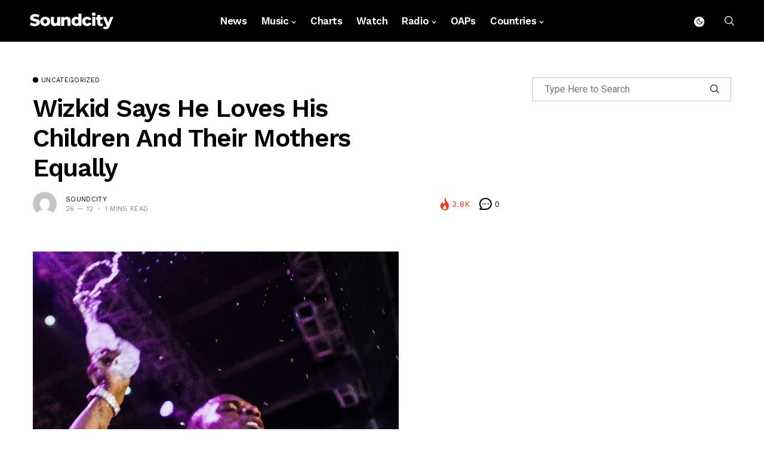

--- FILE ---
content_type: text/html; charset=utf-8
request_url: https://www.google.com/recaptcha/api2/aframe
body_size: 268
content:
<!DOCTYPE HTML><html><head><meta http-equiv="content-type" content="text/html; charset=UTF-8"></head><body><script nonce="zyxrDCkslZLpKILrFlULtQ">/** Anti-fraud and anti-abuse applications only. See google.com/recaptcha */ try{var clients={'sodar':'https://pagead2.googlesyndication.com/pagead/sodar?'};window.addEventListener("message",function(a){try{if(a.source===window.parent){var b=JSON.parse(a.data);var c=clients[b['id']];if(c){var d=document.createElement('img');d.src=c+b['params']+'&rc='+(localStorage.getItem("rc::a")?sessionStorage.getItem("rc::b"):"");window.document.body.appendChild(d);sessionStorage.setItem("rc::e",parseInt(sessionStorage.getItem("rc::e")||0)+1);localStorage.setItem("rc::h",'1765581442006');}}}catch(b){}});window.parent.postMessage("_grecaptcha_ready", "*");}catch(b){}</script></body></html>

--- FILE ---
content_type: application/x-javascript
request_url: https://soundcity.tv/wp-content/themes/generik/js/custom.js?ver=1.2
body_size: 4408
content:
jQuery(document).ready(function ($) {
"use strict";
var jl_stick;
if ($(".jl_menu_sticky").hasClass('jl_stick')) {
    var jl_stick = $(".jl_menu_sticky").offset().top;
}
$(window).scroll(function() {
    var jlscroll = $(window).scrollTop();
    if (jlscroll > jl_stick) {
        $(".jl_menu_sticky.jl_stick").addClass("jl_sticky");
        var nav_height = $(".jl_menu_sticky.jl_stick").outerHeight();
        $(".jl_blank_nav").css({
            "height": nav_height
        });
    } else {
        $(".jl_menu_sticky.jl_stick").removeClass("jl_sticky");
        $(".jl_blank_nav").css({
            "height": 0
        });
    }
});
$('.jl_w_slider').slick({
    dots: true,
    speed: 600,
    arrows: false,
    autoplaySpeed: 6000,
    autoplay: true,
    pauseOnHover: true,
    adaptiveHeight: true,
    prevArrow: '<div class="jl-slider-prev jl_es_pre"><i class="jli-left-chevron-1"></i></div>',
    nextArrow: '<div class="jl-slider-next jl_es_next"><i class="jli-right-chevron-1"></i></div>',
    dotsClass: 'jl_s_pagination',
    slidesToShow: 1,
    slidesToScroll: 1
});
$('.jl-s-slider').slick({
    dots: true,
    speed: 600,
    arrows: false,
    autoplaySpeed: 6000,
    autoplay: true,
    pauseOnHover: true,
    adaptiveHeight: true,
    prevArrow: '<div class="jl-slider-prev jl_es_pre"><i class="jli-left-chevron-1"></i></div>',
    nextArrow: '<div class="jl-slider-next jl_es_next"><i class="jli-right-chevron-1"></i></div>',
    dotsClass: 'jl_s_pagination',
    slidesToShow: 1,
    slidesToScroll: 1
});

$('.jl_day_night .jl_moon').on("click", function() {
    $('.jl_day_night').addClass('jl_night_en');
    $('.jl_day_night').removeClass('jl_day_en');
    $('.jl_en_day_night').addClass('options_dark_skin');
    $('.mobile_nav_class').addClass('wp-night-mode-on');
    $.cookie('jlendnight', 'no', {
        expires: 7,
        path: '/'
    });
    $.cookie('jlenday', 'no', {
        expires: 7,
        path: '/'
    });
});

$('.jl_day_night .jl_sun').on("click", function() {
    $('.jl_day_night').addClass('jl_day_en');
    $('.jl_day_night').removeClass('jl_night_en');
    $('.jl_en_day_night').removeClass('options_dark_skin');
    $('.mobile_nav_class').removeClass('wp-night-mode-on');

    $.cookie('jlenday', 'no', {
        expires: 7,
        path: '/'
    });
    $.cookie('jlendnight', 'no', {
        expires: 7,
        path: '/'
    });

});

$('.menu_mobile_icons, .mobile_menu_overlay').on("click", function() {
    $('#content_nav').toggleClass('jl_mobile_nav_open');
    $('.mobile_menu_overlay').toggleClass('mobile_menu_active');
    $('.mobile_nav_class').toggleClass('active_mobile_nav_class');
});

$('.widget_nav_menu ul > li.menu-item-has-children').on( 'click', function(){
        var parentMenu = jQuery(this);        
        parentMenu.toggleClass('active');        
        return false;
    });


$("#mobile_menu_slide .menu-item-has-children > a").append($("<span/>", {
    class: 'arrow_down'
}).html('<i class="jli-down-chevron" aria-hidden="true"></i>'));
$('#mobile_menu_slide .arrow_down i').on("click", function() {
    var $submenu = $(this).closest('.menu-item-has-children').find(' > .sub-menu');
    $(this).toggleClass("jli-down-chevron").toggleClass("jli-up-chevron");
    if ($submenu.hasClass('menu-active-class')) {
        $submenu.removeClass('menu-active-class');
    } else {
        $submenu.addClass('menu-active-class');
    }
    return false;
});
$('.search_form_menu_personal_click').on("click", function() {
    $('.search_form_menu_personal').toggleClass('search_form_menu_personal_active');
    $('.mobile_nav_class').toggleClass('active_mobile_nav_class');

});

$('.search_form_menu_click').on('click', function(e) {
    e.preventDefault();
    $('.search_form_menu').toggle();
    $(this).toggleClass('active');
});
if ($('.sb-toggle-left').length) {
    $('.sb-toggle-left').on("click", function() {
        $('#nav-wrapper').toggle(100);
    });
    $("#menu-main-menu .menu-item-has-children > a").append($("<span/>", {
        class: 'arrow_down'
    }).html('<i class="jli-down-chevron-1"></i>'));
}

$('#nav-wrapper .menu .arrow_down').on("click", function() {
    var $submenu = $(this).closest('.menu-item-has-children').find(' > .sub-menu');

    if ($submenu.hasClass('menu-active-class')) {
        $submenu.removeClass('menu-active-class');
    } else {
        $submenu.addClass('menu-active-class');
    }

    return false;
});

var resize_full_image = function() {
        $('.jl_fullfit').css({
            width: $(window).width(),
            height: $(window).height()
        });
    };
    $(window).on('resize', resize_full_image);
    resize_full_image();

$('#menu_wrapper li').hover(function() {
    var marginAdjust = 100;
    var parentElement = $(this).parent();
    var navPosition = $(parentElement).position();
    var navWidth = $(parentElement).width();
    var navRight = navPosition.left + navWidth;
    var position = $(this).position();
    var thisWidth = $(this).children('ul').width();
    var thisRight = position.left + thisWidth - marginAdjust;
    if (thisRight > navWidth) $(this).children('ul').addClass('jl_menu_tls');
});

var jl_sti = 0;
var jl_ctc = ".jl_cat_container";
var jl_tl = $(".jl_cat_lists");
var jl_itv;
$(jl_ctc).find(".jl_cat_item h3.resp-accordion").hover(function() {
    var jl_itm = $(this).index();
    jl_ci(jl_itm);
    clearInterval(jl_itv);
});

function jl_ci(jl_itm) {
    jl_tl.find(".jl_mlist_item").removeClass("jl_catl_ac");
    jl_tl.find(".jl_mlist_item:eq(" + jl_itm + ")").addClass("jl_catl_ac");
    $(jl_ctc).find(".jl_cat_item").hide();
    $(jl_ctc).find(".jl_cat_item:eq(" + jl_itm + ")").stop().fadeIn(0);
    $(jl_ctc).find("h3.resp-accordion").removeClass("jl_catl_ac");
    $(jl_ctc).find("h3.resp-accordion").eq(jl_itm).addClass("jl_catl_ac");
}
jl_ci(jl_sti);
jl_tl.find(".jl_mlist_item").hover(function() {
    var jl_itm = $(this).index();
    jl_ci(jl_itm);
    clearInterval(jl_itv);
});
$(document).find(jl_ctc).find("h3.resp-accordion").hover(function() {
    var jl_itm = $(this).attr("data-listindex");
    jl_ci(jl_itm);
    clearInterval(jl_itv);
});

jQuery(window).scroll(function() {
    var scroll = $(window).scrollTop();

    if (scroll >= 100) {
        $(".jl_large_menu_logo").addClass("jl_custom_height_small");
        $(".options_dark_header").addClass("dark_header_menu");
    } else {
        $(".jl_large_menu_logo").removeClass("jl_custom_height_small");
        $(".options_dark_header").removeClass("dark_header_menu");
    }

    if (jQuery(this).scrollTop() > 500) {
        $(".jl_navpost").addClass("jlnavposts");
        jQuery("#go-top").fadeIn();
    } else {
        $(".jl_navpost").removeClass("jlnavposts");
        jQuery("#go-top").fadeOut();
    }
});

$("#go-top").on("click", function() {
    jQuery("body,html").animate({
        scrollTop: 0
    }, 800);
    return false;
});

$('.quantity .jlb-btn').on("click", function(e) {
    e.preventDefault();
    var button = $(this);
    var step = 1;
    var input = button.parent().find('input');
    var min = 1;
    var max = 1000;
    var value_old = parseInt(input.val());
    var value_new = parseInt(input.val());
    if (input.attr('step')) {
        step = parseInt(input.attr('step'));
    }
    if (input.attr('min')) {
        min = parseInt(input.attr('min'));
    }
    if (input.attr('max')) {
        max = parseInt(input.attr('max'));
    }
    if (button.hasClass('up')) {
        if (value_old < max) {
            value_new = value_old + step;
        } else {
            value_new = max;
        }
    } else if (button.hasClass('down')) {
        if (value_old > min) {
            value_new = value_old - step;
        } else {
            value_new = min;
        }
    }
    if (!input.attr('disabled')) {
        input.val(value_new).change();
    }
});

cusMainScript.init();
});
(function ($) {
    'use strict';
    var jlCookies = {
        setCookie: function setCookie(key, value, time, path) {
            var expires = new Date();
            expires.setTime(expires.getTime() + time);
            var pathValue = '';
            if (typeof path !== 'undefined') {
                pathValue = 'path=' + path + ';';
            }
            document.cookie = key + '=' + value + ';' + pathValue + 'expires=' + expires.toUTCString();
        },
        getCookie: function getCookie(key) {
            var keyValue = document.cookie.match('(^|;) ?' + key + '=([^;]*)(;|$)');
            return keyValue ? keyValue[2] : null;
        }
    };
    document.addEventListener("DOMContentLoaded", function(event) {
        jl_night_mode_button_click();
        jl_night_mode_load_cookie();
    });

    function jl_night_mode_turn_on_time() {
        var server_time = wpnmObject.server_time;
        var turn_on_time = wpnmObject.turn_on_time;
        var turn_off_time = wpnmObject.turn_off_time;        
        if ( server_time >= turn_on_time && server_time <= turn_off_time ) {
            jlCookies.setCookie('jlmode_dn', 'true', 2628000000, '/');
        }
    }
    function jl_night_mode_button_click() {
        var nightModeButton = document.querySelectorAll('.jl-night-toggle-icon');

        for (var i = 0; i < nightModeButton.length; i++) {
            nightModeButton.item(i).onclick = function (event) {
                event.preventDefault();
                
                for (var i = 0; i < nightModeButton.length; i++) {
                    nightModeButton[i].classList.toggle('active');
                }

                if (this.classList.contains('active')) {
                    jlCookies.setCookie('jlmode_dn', 'true', 2628000000, '/');
                } else {
                    jlCookies.setCookie('jlmode_dn', 'false', 2628000000, '/');
                }
            };
        }
    }

    function jl_night_mode_load_cookie() {
        var nightModeButton = document.querySelectorAll('.jl-night-toggle-icon');

        if ('true' === jlCookies.getCookie('jlmode_dn')) {
            document.body.classList.add('wp-night-mode-on');
            $('.jl_en_day_night').addClass('options_dark_skin');
            $('.jl_day_night').addClass('jl_night_en');
            $('.jl_day_night').removeClass('jl_day_en');
            for (var i = 0; i < nightModeButton.length; i++) {
                nightModeButton[i].classList.add('active');
            }
        } else {
            document.body.classList.remove('wp-night-mode-on');
            $('.jl_en_day_night').removeClass('options_dark_skin');
            $('.jl_day_night').removeClass('jl_night_en');
            for (var i = 0; i < nightModeButton.length; i++) {
                nightModeButton[i].classList.remove('active');
            }
        }
    }
})(jQuery);

var cusMainScript = (function (OptScript, $) {
    OptScript.$body = $('body');
    OptScript.$document = $(document);
    OptScript.$html = $('html, body');
    OptScript.$window = $(window);
    OptScript.$ajax = {};    
    OptScript.init = function () {
        this.queryList();        
        this.cusLoadScript();
    };
    OptScript.cusLoadScript = function () {
        this.navNextPre();
        this.navloadMore();
    };
    OptScript.loadpFunctions = function () {
        this.$html.off();
        this.$document.off();
        this.$window.trigger('load');
        this.cusLoadScript();
    };
    OptScript.$cacheAjax = {
        data: {},
        get: function (id) {
            return this.data[id];
        },
        set: function (id, data) {
            this.remove(id);
            this.data[id] = data;
        },
        remove: function (id) {
            delete this.data[id];
        },
        exist: function (id) {
            return this.data.hasOwnProperty(id) && this.data[id] !== null;
        }
    };
    OptScript.getFilterData = function (block) {
        return {
            blockid: block.data('blockid'),
            name: block.data('name'),
            posts_per_page: block.data('posts_per_page'),
            page_max: block.data('page_max'),
            page_current: block.data('page_current'),
            category: block.data('category'),
            categories: block.data('categories'),
            orderby: block.data('orderby'),
            author: block.data('author'),
            tags: block.data('tags'),
            post_not_in: block.data('post_not_in'),
            format: block.data('format'),
            offset: block.data('offset'),
            layout: block.data('layout')
        };
    };
    OptScript.trackPagenav = function (block) {

        var settings = this.getFilterData(block);
        var max_offsets = settings.page_max+settings.offset;

        if (settings.page_current >= max_offsets || settings.page_current >= settings.page_max || settings.page_max <= 1) {
            block.find('.jl-load-link').hide();
            block.find('.jl-load-animation').hide();
            block.find('.jl_lmore_c').addClass('jl_hide_pagination');
        } else {
            block.find('.jl-load-link').show();
            block.find('.jl-load-link').css('opacity', 1);
            block.find('.jl-load-animation').hide();
            block.find('.jl_lmore_c').removeClass('jl_hide_pagination');
        }

        if (settings.page_max < 2) {
            block.find('.pagination-link').addClass('jl_disable');
        }
        if (settings.page_current >= settings.page_max) {
            block.find('.ajax-next').addClass('jl_disable');
        }
        if (settings.page_current <= 1) {
            block.find('.ajax-prev').addClass('jl_disable');
        }
    };
    OptScript.queryList = function () {
        var self = this;
        OptScript.navNextPre = function () {
            var self = this;
            $('.pagination-link').off('click').on('click', function (e) {

                e.preventDefault();
                e.stopPropagation();

                var link = $(this);
                var block = link.parents('.block-section');
                var blockid = block.attr('id');

                if (true == self.$ajax[blockid + '_loading']) {
                    return;
                }

                self.$ajax[blockid + '_loading'] = true;

                var type = link.data('type');

                var settings = self.getFilterData(block);
                self.startEffect(block, 'replace');
                self.navNextPreProcess(block, settings, type);
            });
        };
    OptScript.navNextPreProcess = function (block, settings, type) {

            if ('prev' == type) {
                settings.page_next = parseInt(settings.page_current) - 1;
            } else {
                settings.page_next = parseInt(settings.page_current) + 1;
            }
            var cacheSettings = settings;
            delete cacheSettings.page_max;
            cacheSettings.page_current = settings.page_next;
            var cacheID = JSON.stringify(cacheSettings);

            if (self.$cacheAjax.exist(cacheID)) {
                var data = self.$cacheAjax.get(cacheID);
                if ('undefined' != typeof data.page_current) {
                    block.data('page_current', data.page_current);
                }
                self.endEffect(block, data.content, 'replace');
                return false;
            } else {
                $.ajax({
                    type: 'POST',
                    url: jlParamsOpt.ajaxurl,
                    data: {
                        action: 'generik_live_pagination',
                        data: settings
                    },
                    success: function (data) {
                        data = $.parseJSON(JSON.stringify(data));
                        if ('undefined' != typeof data.page_current) {
                            block.data('page_current', data.page_current);
                        }
                        self.$cacheAjax.set(cacheID, data);
                        self.endEffect(block, data.content, 'replace');
                    }
                });
            }
        };
        OptScript.navloadMore = function () {
            var self = this;
            $('.jl-load-link').off('click').on('click', function (e) {

                e.preventDefault();
                e.stopPropagation();

                var link = $(this);
                var block = link.parents('.block-section');
                var blockid = block.attr('id');
                if (true == self.$ajax[blockid + '_loading']) {
                    return;
                }

                self.$ajax[blockid + '_loading'] = true;
                var settings = self.getFilterData(block);
                if (settings.page_current >= settings.page_max) {
                    return;
                }

                self.startEffect(block, 'append');
                self.navloadMoreProcess(block, settings);

            })
        };
        OptScript.navloadMoreProcess = function (block, settings) {

            settings.page_next = parseInt(settings.page_current) + 1;
            if (settings.page_next <= settings.page_max) {
                $.ajax({
                    type: 'POST',
                    url: jlParamsOpt.ajaxurl,
                    data: {
                        action: 'generik_live_pagination',
                        data: settings
                    },
                    success: function (data) {
                        data = $.parseJSON(JSON.stringify(data));
                        if ('undefined' != data.page_current) {
                            block.data('page_current', data.page_current);
                        }
                        if ('undefined' != data.notice) {
                            data.content = data.content + data.notice;
                        }
                        self.endEffect(block, data.content, 'append');
                    }
                });
            }
        };
        OptScript.startEffect = function (block, action) {

            var wrapper = block.find('.jl_wrap_eb');
            var inner = wrapper.find('.content-inner');

            block.find('.ajax-link').addClass('jl_disable');
            inner.stop();

            if ('replace' == action) {
                wrapper.css('height', wrapper.outerHeight());
                wrapper.prepend('<div class="load-animation"><span></span></div>');
                inner.addClass('jl_overflow');
                inner.fadeTo('200', 0.05);
            } else {
                block.find('.jl-load-link').addClass('loading').animate({opacity: 0}, 200);
                block.find('.jl-load-animation').css({'display': 'block'}).delay(300).animate({opacity: 1}, 200);
            }
        };
        OptScript.endEffect = function (block, content, action) {
            var self = this;
            block.delay(100).queue(function () {
                var blockid = block.attr('id');
                var wrapper = block.find('.jl_wrap_eb');
                var inner = block.find('.content-inner');

                block.find('.filter-link').removeClass('jl_removes');
                block.find('.ajax-link').removeClass('jl_disable');
                inner.stop();

                if ('replace' == action) {
                    wrapper.find('.load-animation').remove();
                    inner.html(content);

                    if (inner.hasClass('large-inner')) {
                        inner.imagesLoaded(function () {
                            setTimeout(function () {
                                inner.removeClass('jl_overflow');
                                wrapper.css('height', 'auto');
                                setTimeout(function () {
                                    inner.fadeTo(300, 1);
                                }, 300);
                            }, 100)
                        });
                    } else {
                        inner.removeClass('jl_overflow');
                        wrapper.css('height', 'auto');
                        setTimeout(function () {
                            inner.fadeTo(300, 1);
                        }, 300);
                    }
                } else {
                    content = $(content);
                    content.addClass('jl_hide');
                    content.addClass('show_block');
                    inner.append(content);
                    block.find('.jl-load-animation').animate({opacity: 0}, 200, function () {
                        $(this).css({'display': 'none'});
                    });
                    setTimeout(function () {
                        content.removeClass('jl_hide');
                    }, 300);
                    block.find('.jl-load-link').removeClass('loading').delay(300).animate({opacity: 1}, 200);
                }

              
                self.trackPagenav(block);
                block.dequeue();

                setTimeout(function () {
                    self.$ajax[blockid + '_loading'] = false;
                    self.loadpFunctions();
                }, 50);
            });
        }
    };
    return OptScript;
}(cusMainScript || {}, jQuery));
( function( $ ) {
     var eSliderOpt = function ($scope, $) {
        var slider_element = $scope.find('.jl-eb-slider').eq(0);
        if ( slider_element.length > 0) {            
            slider_element.slick({
                arrows: slider_element.attr("data-arrows") == "true",
                prevArrow:'<div class="jl-slider-prev jl_es_pre"><i class="jli-left-chevron-1"></i></div>',
                nextArrow:'<div class="jl-slider-next jl_es_next"><i class="jli-right-chevron-1"></i></div>',
                dotsClass:'jl_s_pagination',
                speed: parseInt(slider_element.attr('data-speed')) || 500,
                fade: slider_element.attr("data-effect") == "true",
                dots: slider_element.attr("data-dots") == "true",
                infinite: slider_element.attr("data-loop") == "true",
                autoplay: slider_element.attr("data-play") == "true",
                autoplaySpeed: parseInt(slider_element.attr('data-autospeed')) || 7000,
                swipe: slider_element.attr("data-swipe") == "true",
                pauseOnHover: true,
                slidesToShow: parseInt(slider_element.attr('data-xl-items')) || 1,
                adaptiveHeight: true,
                centerMode: slider_element.attr("data-center") == "true",
                swipeToSlide:true,
                centerPadding: slider_element.attr('data-center-p') || '50px',
                responsive: [
                      {
                        breakpoint: 0,
                        settings: {
                          slidesToShow: parseInt(slider_element.attr('data-items')) || 1,
                          centerMode: false
                        }
                      },
                      {
                        breakpoint: 479,
                        settings: {
                          slidesToShow: parseInt(slider_element.attr('data-xs-items')) || 1,
                          centerMode: false
                        }
                      },
                      {
                        breakpoint: 767,
                        settings: {
                          slidesToShow: parseInt(slider_element.attr('data-sm-items')) || 1,
                          centerMode: false
                        }
                      },
                      {
                        breakpoint: 850,
                        settings: {
                          slidesToShow: parseInt(slider_element.attr('data-smd-items')) || 1,
                          centerMode: false
                        }
                      },
                      {
                        breakpoint: 991,
                        settings: {
                          slidesToShow: parseInt(slider_element.attr('data-md-items')) || 1,
                          centerMode: false
                        }
                      },
                      {
                        breakpoint: 1199,
                        settings: {
                          slidesToShow: parseInt(slider_element.attr('data-lg-items')) || 1,
                          centerMode: false
                        }
                      },
                      {
                        breakpoint: 1799,
                        settings: {
                          slidesToShow: parseInt(slider_element.attr('data-xl-items')) || 1,
                        }
                      },
                ]
            });

  };
    };

  $( window ).on( 'elementor/frontend/init', function() {
    elementorFrontend.hooks.addAction( 'frontend/element_ready/generik-feature-slider.default', eSliderOpt );
    elementorFrontend.hooks.addAction( 'frontend/element_ready/generik-feature-carousel.default', eSliderOpt );
    elementorFrontend.hooks.addAction( 'frontend/element_ready/generik-feature-right-list.default', eSliderOpt );
  });
})( jQuery );